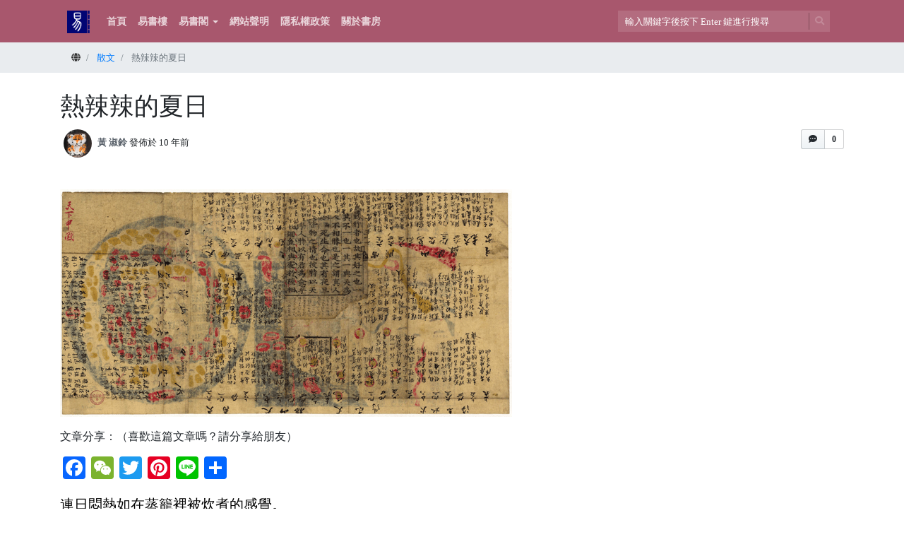

--- FILE ---
content_type: text/html; charset=UTF-8
request_url: https://tw-book.com/%E7%86%B1%E8%BE%A3%E8%BE%A3%E7%9A%84%E5%A4%8F%E6%97%A5/
body_size: 13423
content:
<!doctype html>
<html dir="ltr" lang=zh class="no-js">
<head>
<meta charset="UTF-8">
<meta http-equiv="X-UA-Compatible" content="IE=edge,chrome=1">

<meta name="viewport" content="width=device-width, initial-scale=1.0">

<title>熱辣辣的夏日 - 易樓書房</title>

		<!-- All in One SEO 4.6.5 - aioseo.com -->
		<meta name="description" content="連日悶熱如在蒸籠裡被炊煮的感覺。 新聞網站猶如慢水煮青蛙式的凌遲台灣，身心俱疲。只好躲入《山海經》裡找出路，居" />
		<meta name="robots" content="max-image-preview:large" />
		<link rel="canonical" href="https://tw-book.com/%e7%86%b1%e8%be%a3%e8%be%a3%e7%9a%84%e5%a4%8f%e6%97%a5/" />
		<meta name="generator" content="All in One SEO (AIOSEO) 4.6.5" />
		<meta property="og:locale" content="zh_TW" />
		<meta property="og:site_name" content="易樓書房 - 易書樓, 易書閣, 原創中文電子書, 網路書房, 網路閱讀, 白話閱微草堂筆記, 軼聞奇譚, 古文新譯, 善書分享" />
		<meta property="og:type" content="article" />
		<meta property="og:title" content="熱辣辣的夏日 - 易樓書房" />
		<meta property="og:description" content="連日悶熱如在蒸籠裡被炊煮的感覺。 新聞網站猶如慢水煮青蛙式的凌遲台灣，身心俱疲。只好躲入《山海經》裡找出路，居" />
		<meta property="og:url" content="https://tw-book.com/%e7%86%b1%e8%be%a3%e8%be%a3%e7%9a%84%e5%a4%8f%e6%97%a5/" />
		<meta property="article:published_time" content="2016-07-28T02:56:02+00:00" />
		<meta property="article:modified_time" content="2019-02-12T00:55:16+00:00" />
		<meta name="twitter:card" content="summary" />
		<meta name="twitter:title" content="熱辣辣的夏日 - 易樓書房" />
		<meta name="twitter:description" content="連日悶熱如在蒸籠裡被炊煮的感覺。 新聞網站猶如慢水煮青蛙式的凌遲台灣，身心俱疲。只好躲入《山海經》裡找出路，居" />
		<script type="application/ld+json" class="aioseo-schema">
			{"@context":"https:\/\/schema.org","@graph":[{"@type":"BlogPosting","@id":"https:\/\/tw-book.com\/%e7%86%b1%e8%be%a3%e8%be%a3%e7%9a%84%e5%a4%8f%e6%97%a5\/#blogposting","name":"\u71b1\u8fa3\u8fa3\u7684\u590f\u65e5 - \u6613\u6a13\u66f8\u623f","headline":"\u71b1\u8fa3\u8fa3\u7684\u590f\u65e5","author":{"@id":"https:\/\/tw-book.com\/author\/irene\/#author"},"publisher":{"@id":"https:\/\/tw-book.com\/#organization"},"image":{"@type":"ImageObject","url":"https:\/\/tw-book.com\/wp-content\/uploads\/2016\/07\/e-book160728.png","width":640,"height":322},"datePublished":"2016-07-28T10:56:02+08:00","dateModified":"2019-02-12T08:55:16+08:00","inLanguage":"zh-TW","mainEntityOfPage":{"@id":"https:\/\/tw-book.com\/%e7%86%b1%e8%be%a3%e8%be%a3%e7%9a%84%e5%a4%8f%e6%97%a5\/#webpage"},"isPartOf":{"@id":"https:\/\/tw-book.com\/%e7%86%b1%e8%be%a3%e8%be%a3%e7%9a%84%e5%a4%8f%e6%97%a5\/#webpage"},"articleSection":"\u6563\u6587, \u751f\u6d3b"},{"@type":"BreadcrumbList","@id":"https:\/\/tw-book.com\/%e7%86%b1%e8%be%a3%e8%be%a3%e7%9a%84%e5%a4%8f%e6%97%a5\/#breadcrumblist","itemListElement":[{"@type":"ListItem","@id":"https:\/\/tw-book.com\/#listItem","position":1,"name":"\u4e3b\u9801","item":"https:\/\/tw-book.com\/","nextItem":"https:\/\/tw-book.com\/%e7%86%b1%e8%be%a3%e8%be%a3%e7%9a%84%e5%a4%8f%e6%97%a5\/#listItem"},{"@type":"ListItem","@id":"https:\/\/tw-book.com\/%e7%86%b1%e8%be%a3%e8%be%a3%e7%9a%84%e5%a4%8f%e6%97%a5\/#listItem","position":2,"name":"\u71b1\u8fa3\u8fa3\u7684\u590f\u65e5","previousItem":"https:\/\/tw-book.com\/#listItem"}]},{"@type":"Organization","@id":"https:\/\/tw-book.com\/#organization","name":"\u6613\u6a13\u66f8\u623f","description":"\u6613\u66f8\u6a13, \u6613\u66f8\u95a3, \u539f\u5275\u4e2d\u6587\u96fb\u5b50\u66f8, \u7db2\u8def\u66f8\u623f, \u7db2\u8def\u95b1\u8b80, \u767d\u8a71\u95b1\u5fae\u8349\u5802\u7b46\u8a18, \u8efc\u805e\u5947\u8b5a, \u53e4\u6587\u65b0\u8b6f, \u5584\u66f8\u5206\u4eab","url":"https:\/\/tw-book.com\/"},{"@type":"Person","@id":"https:\/\/tw-book.com\/author\/irene\/#author","url":"https:\/\/tw-book.com\/author\/irene\/","name":"\u9ec3 \u6dd1\u9234","image":{"@type":"ImageObject","@id":"https:\/\/tw-book.com\/%e7%86%b1%e8%be%a3%e8%be%a3%e7%9a%84%e5%a4%8f%e6%97%a5\/#authorImage","url":"https:\/\/secure.gravatar.com\/avatar\/92fcba9e8f0afe7496f9f1d8d33cf9e0?s=96&d=mm&r=g","width":96,"height":96,"caption":"\u9ec3 \u6dd1\u9234"}},{"@type":"WebPage","@id":"https:\/\/tw-book.com\/%e7%86%b1%e8%be%a3%e8%be%a3%e7%9a%84%e5%a4%8f%e6%97%a5\/#webpage","url":"https:\/\/tw-book.com\/%e7%86%b1%e8%be%a3%e8%be%a3%e7%9a%84%e5%a4%8f%e6%97%a5\/","name":"\u71b1\u8fa3\u8fa3\u7684\u590f\u65e5 - \u6613\u6a13\u66f8\u623f","description":"\u9023\u65e5\u60b6\u71b1\u5982\u5728\u84b8\u7c60\u88e1\u88ab\u708a\u716e\u7684\u611f\u89ba\u3002 \u65b0\u805e\u7db2\u7ad9\u7336\u5982\u6162\u6c34\u716e\u9752\u86d9\u5f0f\u7684\u51cc\u9072\u53f0\u7063\uff0c\u8eab\u5fc3\u4ff1\u75b2\u3002\u53ea\u597d\u8eb2\u5165\u300a\u5c71\u6d77\u7d93\u300b\u88e1\u627e\u51fa\u8def\uff0c\u5c45","inLanguage":"zh-TW","isPartOf":{"@id":"https:\/\/tw-book.com\/#website"},"breadcrumb":{"@id":"https:\/\/tw-book.com\/%e7%86%b1%e8%be%a3%e8%be%a3%e7%9a%84%e5%a4%8f%e6%97%a5\/#breadcrumblist"},"author":{"@id":"https:\/\/tw-book.com\/author\/irene\/#author"},"creator":{"@id":"https:\/\/tw-book.com\/author\/irene\/#author"},"image":{"@type":"ImageObject","url":"https:\/\/tw-book.com\/wp-content\/uploads\/2016\/07\/e-book160728.png","@id":"https:\/\/tw-book.com\/%e7%86%b1%e8%be%a3%e8%be%a3%e7%9a%84%e5%a4%8f%e6%97%a5\/#mainImage","width":640,"height":322},"primaryImageOfPage":{"@id":"https:\/\/tw-book.com\/%e7%86%b1%e8%be%a3%e8%be%a3%e7%9a%84%e5%a4%8f%e6%97%a5\/#mainImage"},"datePublished":"2016-07-28T10:56:02+08:00","dateModified":"2019-02-12T08:55:16+08:00"},{"@type":"WebSite","@id":"https:\/\/tw-book.com\/#website","url":"https:\/\/tw-book.com\/","name":"\u6613\u6a13\u66f8\u623f","description":"\u6613\u66f8\u6a13, \u6613\u66f8\u95a3, \u539f\u5275\u4e2d\u6587\u96fb\u5b50\u66f8, \u7db2\u8def\u66f8\u623f, \u7db2\u8def\u95b1\u8b80, \u767d\u8a71\u95b1\u5fae\u8349\u5802\u7b46\u8a18, \u8efc\u805e\u5947\u8b5a, \u53e4\u6587\u65b0\u8b6f, \u5584\u66f8\u5206\u4eab","inLanguage":"zh-TW","publisher":{"@id":"https:\/\/tw-book.com\/#organization"}}]}
		</script>
		<!-- All in One SEO -->


				<script data-cfasync="false">
					var swarmcdnkey="3b6a2e6c-7f7b-4c86-ba98-7f911e5f7ed8";
					var swarmvideoscan=false;
					var swarmimagescan=false;
					var swarmiframe="/wp-content/uploads/swarmcdniframe.html";
					
				</script>
				<script data-cfasync="false" src="//assets.swarmcdn.com/swarmdetect.js"></script>
			<link rel='dns-prefetch' href='//static.addtoany.com' />
<link rel='dns-prefetch' href='//fonts.googleapis.com' />
<link rel='dns-prefetch' href='//use.fontawesome.com' />
<link rel='dns-prefetch' href='//s.w.org' />
<link rel="alternate" type="application/rss+xml" title="訂閱《易樓書房》&raquo; 資訊提供" href="https://tw-book.com/feed/" />
<link rel="alternate" type="application/rss+xml" title="訂閱《易樓書房》&raquo; 留言的資訊提供" href="https://tw-book.com/comments/feed/" />
<link rel="alternate" type="application/rss+xml" title="訂閱《易樓書房 》&raquo;〈熱辣辣的夏日〉留言的資訊提供" href="https://tw-book.com/%e7%86%b1%e8%be%a3%e8%be%a3%e7%9a%84%e5%a4%8f%e6%97%a5/feed/" />
		<script type="text/javascript">
			window._wpemojiSettings = {"baseUrl":"https:\/\/s.w.org\/images\/core\/emoji\/12.0.0-1\/72x72\/","ext":".png","svgUrl":"https:\/\/s.w.org\/images\/core\/emoji\/12.0.0-1\/svg\/","svgExt":".svg","source":{"concatemoji":"https:\/\/tw-book.com\/wp-includes\/js\/wp-emoji-release.min.js?ver=5.3.20"}};
			!function(e,a,t){var n,r,o,i=a.createElement("canvas"),p=i.getContext&&i.getContext("2d");function s(e,t){var a=String.fromCharCode;p.clearRect(0,0,i.width,i.height),p.fillText(a.apply(this,e),0,0);e=i.toDataURL();return p.clearRect(0,0,i.width,i.height),p.fillText(a.apply(this,t),0,0),e===i.toDataURL()}function c(e){var t=a.createElement("script");t.src=e,t.defer=t.type="text/javascript",a.getElementsByTagName("head")[0].appendChild(t)}for(o=Array("flag","emoji"),t.supports={everything:!0,everythingExceptFlag:!0},r=0;r<o.length;r++)t.supports[o[r]]=function(e){if(!p||!p.fillText)return!1;switch(p.textBaseline="top",p.font="600 32px Arial",e){case"flag":return s([127987,65039,8205,9895,65039],[127987,65039,8203,9895,65039])?!1:!s([55356,56826,55356,56819],[55356,56826,8203,55356,56819])&&!s([55356,57332,56128,56423,56128,56418,56128,56421,56128,56430,56128,56423,56128,56447],[55356,57332,8203,56128,56423,8203,56128,56418,8203,56128,56421,8203,56128,56430,8203,56128,56423,8203,56128,56447]);case"emoji":return!s([55357,56424,55356,57342,8205,55358,56605,8205,55357,56424,55356,57340],[55357,56424,55356,57342,8203,55358,56605,8203,55357,56424,55356,57340])}return!1}(o[r]),t.supports.everything=t.supports.everything&&t.supports[o[r]],"flag"!==o[r]&&(t.supports.everythingExceptFlag=t.supports.everythingExceptFlag&&t.supports[o[r]]);t.supports.everythingExceptFlag=t.supports.everythingExceptFlag&&!t.supports.flag,t.DOMReady=!1,t.readyCallback=function(){t.DOMReady=!0},t.supports.everything||(n=function(){t.readyCallback()},a.addEventListener?(a.addEventListener("DOMContentLoaded",n,!1),e.addEventListener("load",n,!1)):(e.attachEvent("onload",n),a.attachEvent("onreadystatechange",function(){"complete"===a.readyState&&t.readyCallback()})),(n=t.source||{}).concatemoji?c(n.concatemoji):n.wpemoji&&n.twemoji&&(c(n.twemoji),c(n.wpemoji)))}(window,document,window._wpemojiSettings);
		</script>
		<style type="text/css">
img.wp-smiley,
img.emoji {
	display: inline !important;
	border: none !important;
	box-shadow: none !important;
	height: 1em !important;
	width: 1em !important;
	margin: 0 .07em !important;
	vertical-align: -0.1em !important;
	background: none !important;
	padding: 0 !important;
}
</style>
	<link rel='stylesheet' id='wp-block-library-css'  href='https://tw-book.com/wp-includes/css/dist/block-library/style.min.css?ver=5.3.20' type='text/css' media='all' />
<link rel='stylesheet' id='bg_forreaders_styles-css'  href='https://tw-book.com/wp-content/plugins/bg-forreaders/css/style.css?ver=2.1.6' type='text/css' media='all' />
<style id='bg_forreaders_styles-inline-css' type='text/css'>

div.bg_forreaders {height: 88px;
	font-size: 0em;
}
.bg_forreaders div a {
	padding: 0px 69px 88px 0px;
	margin: 0px 10px 0px 0px;
}
.bg_forreaders .pdf {
	background: url(https://tw-book.com/wp-content/uploads/bg_forreaders/document-pdf.png) no-repeat 50% 50%;
	background-size: contain;
}
.bg_forreaders .epub {
	background: url(https://tw-book.com/wp-content/uploads/bg_forreaders/document-epub.png) no-repeat 50% 50%;
	background-size: contain;
}

.bg_forreaders .mobi{
	background: url(https://tw-book.com/wp-content/uploads/bg_forreaders/document-mobi.png) no-repeat 50% 50%;
	background-size: contain;
}
.bg_forreaders .fb2 {
	background: url(https://tw-book.com/wp-content/uploads/bg_forreaders/document-fb2.png) no-repeat 50% 50%;
	background-size: contain;
}
	
</style>
<link rel='stylesheet' id='rpt_front_style-css'  href='https://tw-book.com/wp-content/plugins/related-posts-thumbnails/assets/css/front.css?ver=1.9.0' type='text/css' media='all' />
<link rel='stylesheet' id='bootstrap-css'  href='https://tw-book.com/wp-content/themes/mynote/assets/css/bootstrap.min.css?ver=4.1.0' type='text/css' media='all' />
<link rel='stylesheet' id='fontawesome-css'  href='https://tw-book.com/wp-content/themes/mynote/assets/css/fontawesome-all.min.css?ver=5.1.0' type='text/css' media='all' />
<link rel='stylesheet' id='mynote-font-roboto-css'  href='https://fonts.googleapis.com/css?family=Roboto%3A300%2C400&#038;ver=1.0' type='text/css' media='all' />
<link rel='stylesheet' id='mynote-css'  href='https://tw-book.com/wp-content/themes/mynote/style.css?ver=1.6.0' type='text/css' media='all' />
<link rel='stylesheet' id='recent-posts-widget-with-thumbnails-public-style-css'  href='https://tw-book.com/wp-content/plugins/recent-posts-widget-with-thumbnails/public.css?ver=7.1.1' type='text/css' media='all' />
<link rel='stylesheet' id='font-awesome-official-css'  href='https://use.fontawesome.com/releases/v5.13.0/css/all.css' type='text/css' media='all' integrity="sha384-Bfad6CLCknfcloXFOyFnlgtENryhrpZCe29RTifKEixXQZ38WheV+i/6YWSzkz3V" crossorigin="anonymous" />
<link rel='stylesheet' id='addtoany-css'  href='https://tw-book.com/wp-content/plugins/add-to-any/addtoany.min.css?ver=1.16' type='text/css' media='all' />
<link rel='stylesheet' id='font-awesome-official-v4shim-css'  href='https://use.fontawesome.com/releases/v5.13.0/css/v4-shims.css' type='text/css' media='all' integrity="sha384-/7iOrVBege33/9vHFYEtviVcxjUsNCqyeMnlW/Ms+PH8uRdFkKFmqf9CbVAN0Qef" crossorigin="anonymous" />
<style id='font-awesome-official-v4shim-inline-css' type='text/css'>
@font-face {
font-family: "FontAwesome";
font-display: block;
src: url("https://use.fontawesome.com/releases/v5.13.0/webfonts/fa-brands-400.eot"),
		url("https://use.fontawesome.com/releases/v5.13.0/webfonts/fa-brands-400.eot?#iefix") format("embedded-opentype"),
		url("https://use.fontawesome.com/releases/v5.13.0/webfonts/fa-brands-400.woff2") format("woff2"),
		url("https://use.fontawesome.com/releases/v5.13.0/webfonts/fa-brands-400.woff") format("woff"),
		url("https://use.fontawesome.com/releases/v5.13.0/webfonts/fa-brands-400.ttf") format("truetype"),
		url("https://use.fontawesome.com/releases/v5.13.0/webfonts/fa-brands-400.svg#fontawesome") format("svg");
}

@font-face {
font-family: "FontAwesome";
font-display: block;
src: url("https://use.fontawesome.com/releases/v5.13.0/webfonts/fa-solid-900.eot"),
		url("https://use.fontawesome.com/releases/v5.13.0/webfonts/fa-solid-900.eot?#iefix") format("embedded-opentype"),
		url("https://use.fontawesome.com/releases/v5.13.0/webfonts/fa-solid-900.woff2") format("woff2"),
		url("https://use.fontawesome.com/releases/v5.13.0/webfonts/fa-solid-900.woff") format("woff"),
		url("https://use.fontawesome.com/releases/v5.13.0/webfonts/fa-solid-900.ttf") format("truetype"),
		url("https://use.fontawesome.com/releases/v5.13.0/webfonts/fa-solid-900.svg#fontawesome") format("svg");
}

@font-face {
font-family: "FontAwesome";
font-display: block;
src: url("https://use.fontawesome.com/releases/v5.13.0/webfonts/fa-regular-400.eot"),
		url("https://use.fontawesome.com/releases/v5.13.0/webfonts/fa-regular-400.eot?#iefix") format("embedded-opentype"),
		url("https://use.fontawesome.com/releases/v5.13.0/webfonts/fa-regular-400.woff2") format("woff2"),
		url("https://use.fontawesome.com/releases/v5.13.0/webfonts/fa-regular-400.woff") format("woff"),
		url("https://use.fontawesome.com/releases/v5.13.0/webfonts/fa-regular-400.ttf") format("truetype"),
		url("https://use.fontawesome.com/releases/v5.13.0/webfonts/fa-regular-400.svg#fontawesome") format("svg");
unicode-range: U+F004-F005,U+F007,U+F017,U+F022,U+F024,U+F02E,U+F03E,U+F044,U+F057-F059,U+F06E,U+F070,U+F075,U+F07B-F07C,U+F080,U+F086,U+F089,U+F094,U+F09D,U+F0A0,U+F0A4-F0A7,U+F0C5,U+F0C7-F0C8,U+F0E0,U+F0EB,U+F0F3,U+F0F8,U+F0FE,U+F111,U+F118-F11A,U+F11C,U+F133,U+F144,U+F146,U+F14A,U+F14D-F14E,U+F150-F152,U+F15B-F15C,U+F164-F165,U+F185-F186,U+F191-F192,U+F1AD,U+F1C1-F1C9,U+F1CD,U+F1D8,U+F1E3,U+F1EA,U+F1F6,U+F1F9,U+F20A,U+F247-F249,U+F24D,U+F254-F25B,U+F25D,U+F267,U+F271-F274,U+F279,U+F28B,U+F28D,U+F2B5-F2B6,U+F2B9,U+F2BB,U+F2BD,U+F2C1-F2C2,U+F2D0,U+F2D2,U+F2DC,U+F2ED,U+F328,U+F358-F35B,U+F3A5,U+F3D1,U+F410,U+F4AD;
}
</style>
<script type='text/javascript' src='https://tw-book.com/wp-includes/js/jquery/jquery.js?ver=1.12.4-wp'></script>
<script type='text/javascript' src='https://tw-book.com/wp-includes/js/jquery/jquery-migrate.min.js?ver=1.4.1'></script>
<script type='text/javascript' src='https://tw-book.com/wp-content/themes/mynote/assets/js/bootstrap.bundle.min.js?ver=4.1.0'></script>
<script type='text/javascript'>
window.a2a_config=window.a2a_config||{};a2a_config.callbacks=[];a2a_config.overlays=[];a2a_config.templates={};a2a_localize = {
	Share: "分享",
	Save: "儲存",
	Subscribe: "訂閱",
	Email: "電子郵件",
	Bookmark: "書籤",
	ShowAll: "全部顯示",
	ShowLess: "顯示較少",
	FindServices: "尋找服務",
	FindAnyServiceToAddTo: "立即尋找想要新增的服務",
	PoweredBy: "開發團隊:",
	ShareViaEmail: "透過電子郵件分享",
	SubscribeViaEmail: "透過電子郵件訂閱",
	BookmarkInYourBrowser: "在瀏覽器中加入書籤",
	BookmarkInstructions: "按下 Ctrl+D 或 \u2318+D 將這個頁面加入書籤",
	AddToYourFavorites: "新增至 [我的最愛]",
	SendFromWebOrProgram: "透過任何電子郵件地址或電子郵件程式傳送",
	EmailProgram: "電子郵件程式",
	More: "進一步了解...",
	ThanksForSharing: "感謝分享！",
	ThanksForFollowing: "感謝追蹤！"
};
</script>
<script type='text/javascript' async src='https://static.addtoany.com/menu/page.js'></script>
<script type='text/javascript' async src='https://tw-book.com/wp-content/plugins/add-to-any/addtoany.min.js?ver=1.1'></script>
<link rel='https://api.w.org/' href='https://tw-book.com/wp-json/' />
<link rel="EditURI" type="application/rsd+xml" title="RSD" href="https://tw-book.com/xmlrpc.php?rsd" />
<link rel="wlwmanifest" type="application/wlwmanifest+xml" href="https://tw-book.com/wp-includes/wlwmanifest.xml" /> 
<link rel='prev' title='三十年風水輪流轉' href='https://tw-book.com/%e4%b8%89%e5%8d%81%e5%b9%b4%e9%a2%a8%e6%b0%b4%e8%bc%aa%e6%b5%81%e8%bd%89/' />
<link rel='next' title='《山海經》解密的開始' href='https://tw-book.com/%e3%80%8a%e5%b1%b1%e6%b5%b7%e7%b6%93%e3%80%8b%e8%a7%a3%e5%af%86%e7%9a%84%e9%96%8b%e5%a7%8b/' />
<meta name="generator" content="WordPress 5.3.20" />
<link rel='shortlink' href='https://tw-book.com/?p=4227' />
<link rel="alternate" type="application/json+oembed" href="https://tw-book.com/wp-json/oembed/1.0/embed?url=https%3A%2F%2Ftw-book.com%2F%25e7%2586%25b1%25e8%25be%25a3%25e8%25be%25a3%25e7%259a%2584%25e5%25a4%258f%25e6%2597%25a5%2F" />
<link rel="alternate" type="text/xml+oembed" href="https://tw-book.com/wp-json/oembed/1.0/embed?url=https%3A%2F%2Ftw-book.com%2F%25e7%2586%25b1%25e8%25be%25a3%25e8%25be%25a3%25e7%259a%2584%25e5%25a4%258f%25e6%2597%25a5%2F&#038;format=xml" />
			<style>
			#related_posts_thumbnails li{
				border-right: 1px solid #dddddd;
				background-color: #ffffff			}
			#related_posts_thumbnails li:hover{
				background-color: #eeeeee;
			}
			.relpost_content{
				font-size:	17px;
				color: 		#333333;
			}
			.relpost-block-single{
				background-color: #ffffff;
				border-right: 1px solid  #dddddd;
				border-left: 1px solid  #dddddd;
				margin-right: -1px;
			}
			.relpost-block-single:hover{
				background-color: #eeeeee;
			}
		</style>

	<style id="mynote-customizer">
#header-desc-text { color: ffffff !important; }
body:not(.home) .header { background-color: #a8576d !important; }
.header .search-bar .search-input::-webkit-input-placeholder { color: #ffffff !important; }
.header .search-bar .search-input::-moz-placeholder { color: #ffffff !important; }
.header .search-bar .search-input:-ms-input-placeholder { color: #ffffff !important; }
.header .search-bar .search-input:-moz-placeholder { color: #ffffff !important; }
body.home .header { background-color: #004b98 !important; }
body.home .header .navbar li > a { color: #ffffff !important; }
@media (max-width: 768px) {
.footer-columns { text-align: center !important; }
.footer-columns .footer-column-left { text-align: center !important; }
}
.scroll-area { display: block !important; }

</style><link rel="icon" href="https://tw-book.com/wp-content/uploads/2017/07/cropped-512x512-150x150.png" sizes="32x32" />
<link rel="icon" href="https://tw-book.com/wp-content/uploads/2017/07/cropped-512x512-300x300.png" sizes="192x192" />
<link rel="apple-touch-icon-precomposed" href="https://tw-book.com/wp-content/uploads/2017/07/cropped-512x512-300x300.png" />
<meta name="msapplication-TileImage" content="https://tw-book.com/wp-content/uploads/2017/07/cropped-512x512-300x300.png" />
		<style type="text/css" id="wp-custom-css">
			* {
	font-family: verdana, Microsoft JhengHei;
}		</style>
		
</head>
<body data-rsssl=1 class="post-template-default single single-post postid-4227 single-format-standard has-site-icon ">
		<div class="wrapper">
		<header class="header clear" role="banner">
			<div class="container">
				<nav class="navbar navbar-expand-lg navbar-dark " role="navigation">
										<a class="navbar-brand" href="https://tw-book.com">
						<img data-cdn-src="https://tw-book.com/wp-content/uploads/2017/07/cropped-512x512-150x150.png" src="//assets.swarmcdn.com/images/1x1.gif" alt="標誌" class="logo-img">
					</a>
					
											<div id="mynote-nav-bar" class="collapse navbar-collapse"><ul id="menu-%e7%b6%b2%e7%ab%99%e8%aa%aa%e6%98%8e%e9%81%b8%e5%96%ae" class="navbar-nav mr-auto"><li  id="menu-item-7424"class="nav-item"><a href="https://tw-book.com/" class="nav-link">首頁</a></li><li  id="menu-item-7425"class="nav-item"><a href="https://tw-book.com/%e6%98%93%e6%9b%b8%e6%a8%93/" class="nav-link">易書樓</a></li><li  id="menu-item-7423"class="nav-item dropdown"><a href="https://tw-book.com/%e6%98%93%e6%9b%b8%e9%96%a3/" class="nav-link dropdown-toggle" data-toggle="dropdown">易書閣</a><div class="dropdown-menu"><a href="https://tw-book.com/%e6%98%93%e6%9b%b8%e9%96%a3/%e7%81%a4%e9%99%bd%e6%b6%88%e5%a4%8f%e9%8c%84%e5%85%ad%e5%8d%b7/" class="dropdown-item">灤陽消夏錄六卷</a><a href="https://tw-book.com/%e6%98%93%e6%9b%b8%e9%96%a3/%e5%a6%82%e6%98%af%e6%88%91%e8%81%9e%e5%9b%9b%e5%8d%b7/" class="dropdown-item">如是我聞四卷</a><a href="https://tw-book.com/%e6%98%93%e6%9b%b8%e9%96%a3/%e6%a7%90%e8%a5%bf%e9%9b%9c%e5%bf%97%e5%9b%9b%e5%8d%b7/" class="dropdown-item">槐西雜志四卷</a><a href="https://tw-book.com/%e6%98%93%e6%9b%b8%e9%96%a3/%e5%a7%91%e5%a6%84%e8%81%bd%e4%b9%8b%e5%9b%9b%e5%8d%b7/" class="dropdown-item">姑妄聽之四卷</a><a href="https://tw-book.com/%e6%98%93%e6%9b%b8%e9%96%a3/%e7%81%a4%e9%99%bd%e7%ba%8c%e9%8c%84%e5%85%ad%e5%8d%b7/" class="dropdown-item">灤陽續錄六卷</a></div></li><li  id="menu-item-609"class="nav-item"><a href="https://tw-book.com/service/" class="nav-link">網站聲明</a></li><li  id="menu-item-6905"class="nav-item"><a href="https://tw-book.com/privacy/" class="nav-link">隱私權政策</a></li><li  id="menu-item-7436"class="nav-item"><a href="https://tw-book.com/about/" class="nav-link">關於書房</a></li></ul></div>					
					<div class="search-bar">
						
<form id="search-form" class="search" method="get" action="https://tw-book.com" role="search" autocomplete="off">
	<input type="text" name="s" class="search-input" placeholder="輸入關鍵字後按下 Enter 鍵進行搜尋">
	<span class="search-icon" onclick="document.getElementById('search-form').submit();"><i class="fas fa-search"></i></span>
</form>


					</div>
					
					<button class="navbar-toggler" type="button" data-toggle="collapse" data-target="#mynote-nav-bar" aria-controls="mynote-nav-bar" aria-expanded="false" aria-label="開啟/關閉導覽列">
						<span class="navbar-toggler-icon"></span>
					</button>
				</nav>
			</div><!-- .container -->
		</header>


		

		<div class="single-post-title-bar clear" role="banner">
			<div class="container">
				<nav class="navbar navbar-expand-lg navbar-dark" role="navigation">
					<a class="navbar-brand" href="https://tw-book.com"></a>
					<div id="progress-title"></div>
				</nav>
			</div>
			<div class="progress-wrapper">
				<div class="progress-label"></div>
				<progress></progress>
			</div>
		</div>
	
<div class="data-schema is-single" itemscope itemtype="http://schema.org/Article">
											<nav class="breadcrumb">
			<div class="container">
				<ul class="breadcrumb" itemscope itemtype="http://schema.org/BreadcrumbList">
					<li class="breadcrumb-item" itemprop="itemListElement" itemscope itemtype="http://schema.org/ListItem">
						<a href="https://tw-book.com" itemprop="item">
							<span itemprop="name"><i class="fas fa-globe"></i><span class="sr-only">首頁</span></span>
						</a>
						<meta itemprop="position" content="1">
					</li>
										<li class="breadcrumb-item" itemprop="itemListElement" itemscope itemtype="http://schema.org/ListItem">
						<a href="https://tw-book.com/category/lit/" itemprop="item">
							<span itemprop="name">散文</span>
						</a>
						<meta itemprop="position" content="2">
					</li>
															<li class="breadcrumb-item active" itemprop="itemListElement" itemscope itemtype="http://schema.org/ListItem">
						<span itemprop="name">熱辣辣的夏日</span>
						<meta itemprop="item" content="https://tw-book.com/%e7%86%b1%e8%be%a3%e8%be%a3%e7%9a%84%e5%a4%8f%e6%97%a5/">
						<meta itemprop="position" content="3">
					</li>
				</ul>
			</div>
		</nav>
		
			<div class="single-post-header">
				<div class="container">

					<h1 id="post-title" itemprop="headline">熱辣辣的夏日</h1>
					<div class="post-mynote-buttons">

						
												
			<a href="https://tw-book.com/%e7%86%b1%e8%be%a3%e8%be%a3%e7%9a%84%e5%a4%8f%e6%97%a5/#comments" class="button-like-link">
				<div class="btn-counter">
					<div class="btn">
						<i class="fas fa-comment-dots"></i>
					</div>
					<div class="count-box">0</div>
				</div>
			</a>
							</div><!-- .post-mynote-buttons -->

											<div class="post-meta">
							<div class="author-posted-date"><img data-cdn-src="https://secure.gravatar.com/avatar/92fcba9e8f0afe7496f9f1d8d33cf9e0?s=40&#038;d=mm&#038;r=g" src="//assets.swarmcdn.com/images/1x1.gif" class="rounded-circle poster-avatar" align="middle"> <a href="https://tw-book.com/author/irene/" title="written 2016 年 07 月 28 日10:56:02" class="author-link">黃 淑鈴</a> <time itemprop="datePublished" datetime="2016-07-28T10:56:02+08:00">發佈於 10 年前</time></div>						</div>
					
				</div><!-- .container -->
			</div><!-- .single-post-header -->

			
	<div class="container">
		<div class="row row-layout-choice-post">
			<main id="main-container" class="col-lg-12 col-md-12 col-sm-12" role="main">

				
					
						
						<article id="post-4227" class="markdown-body post-4227 post type-post status-publish format-standard has-post-thumbnail hentry category-lit category-live">

																	<figure>
			<img data-cdn-src="https://tw-book.com/wp-content/uploads/2016/07/e-book160728.png" src="//assets.swarmcdn.com/images/1x1.gif" class="attachment- size- wp-post-image" alt="" itemprop="image" srcset="https://tw-book.com/wp-content/uploads/2016/07/e-book160728.png 640w, https://tw-book.com/wp-content/uploads/2016/07/e-book160728-300x151.png 300w" sizes="(max-width: 640px) 100vw, 640px" />			<figcaption></figcaption>
		</figure>
								
							<div itemprop="articleBody">
								<div class="addtoany_share_save_container addtoany_content addtoany_content_top"><div class="addtoany_header">文章分享：（喜歡這篇文章嗎？請分享給朋友）</div><div class="a2a_kit a2a_kit_size_32 addtoany_list" data-a2a-url="https://tw-book.com/%e7%86%b1%e8%be%a3%e8%be%a3%e7%9a%84%e5%a4%8f%e6%97%a5/" data-a2a-title="熱辣辣的夏日"><a class="a2a_button_facebook" href="https://www.addtoany.com/add_to/facebook?linkurl=https%3A%2F%2Ftw-book.com%2F%25e7%2586%25b1%25e8%25be%25a3%25e8%25be%25a3%25e7%259a%2584%25e5%25a4%258f%25e6%2597%25a5%2F&amp;linkname=%E7%86%B1%E8%BE%A3%E8%BE%A3%E7%9A%84%E5%A4%8F%E6%97%A5" title="Facebook" rel="nofollow noopener" target="_blank"></a><a class="a2a_button_wechat" href="https://www.addtoany.com/add_to/wechat?linkurl=https%3A%2F%2Ftw-book.com%2F%25e7%2586%25b1%25e8%25be%25a3%25e8%25be%25a3%25e7%259a%2584%25e5%25a4%258f%25e6%2597%25a5%2F&amp;linkname=%E7%86%B1%E8%BE%A3%E8%BE%A3%E7%9A%84%E5%A4%8F%E6%97%A5" title="WeChat" rel="nofollow noopener" target="_blank"></a><a class="a2a_button_twitter" href="https://www.addtoany.com/add_to/twitter?linkurl=https%3A%2F%2Ftw-book.com%2F%25e7%2586%25b1%25e8%25be%25a3%25e8%25be%25a3%25e7%259a%2584%25e5%25a4%258f%25e6%2597%25a5%2F&amp;linkname=%E7%86%B1%E8%BE%A3%E8%BE%A3%E7%9A%84%E5%A4%8F%E6%97%A5" title="Twitter" rel="nofollow noopener" target="_blank"></a><a class="a2a_button_pinterest" href="https://www.addtoany.com/add_to/pinterest?linkurl=https%3A%2F%2Ftw-book.com%2F%25e7%2586%25b1%25e8%25be%25a3%25e8%25be%25a3%25e7%259a%2584%25e5%25a4%258f%25e6%2597%25a5%2F&amp;linkname=%E7%86%B1%E8%BE%A3%E8%BE%A3%E7%9A%84%E5%A4%8F%E6%97%A5" title="Pinterest" rel="nofollow noopener" target="_blank"></a><a class="a2a_button_line" href="https://www.addtoany.com/add_to/line?linkurl=https%3A%2F%2Ftw-book.com%2F%25e7%2586%25b1%25e8%25be%25a3%25e8%25be%25a3%25e7%259a%2584%25e5%25a4%258f%25e6%2597%25a5%2F&amp;linkname=%E7%86%B1%E8%BE%A3%E8%BE%A3%E7%9A%84%E5%A4%8F%E6%97%A5" title="Line" rel="nofollow noopener" target="_blank"></a><a class="a2a_dd addtoany_share_save addtoany_share" href="https://www.addtoany.com/share"></a></div></div><p><span style="font-size: 20px; color: #000000;">連日悶熱如在蒸籠裡被炊煮的感覺。</span></p>
<p><span style="font-size: 20px; color: #000000;">新聞網站猶如慢水煮青蛙式的凌遲台灣，身心俱疲。只好躲入《山海經》裡找出路，居然在「天涯論壇」找到比我更癡心的研究者「十萬昆侖」，於是我忍不住編起他的文字，梳理脈絡，造字貼補，一時忘憂。</span></p>
<p><span style="font-size: 20px; color: #000000;">《山海經》讀了無數次，總是不行，一直想用它的肌理寫一本《諸神的戰爭》想很久了，一直不能下筆，我寫書不為什麼，只因腦子停不下來，整日的柴米油鹽，只是小巧而已，挑戰無限想像力，才能自覺我的遊戲人生還在繼續。</span></p>
<p><span style="font-size: 20px; color: #000000;">家人為我提供很好的方向和支持，還不吝寫下小評，炎熱的夏日裡讓人忘煩。</span></p>
<p><span style="font-size: 20px; color: #000000;">他說《山海經》不是神話故事。它是古代修道者留下來的一本書，講述禹九鼎之《山海圖》，匯集歷代的講述記錄，內容為五千年前的地球的地理人文與歷史。</span></p>
<p><span style="font-size: 20px; color: #000000;">這本書沒人看得懂，是因為人們都執著了「文字」，忘掉了「音頻」。</span></p>
<p><span style="font-size: 20px; color: #000000;">現代人以為「文字」是文明的象徵，真是大錯特錯。</span></p>
<p><span style="font-size: 20px; color: #000000;">真正的文明與生命，是沒有「文字」的，因為在自然生命裡，文字是多餘的，文字是「妄想」，是「欲知」的表徵，真正的文明與智慧在「自性」。</span></p>
<p><span style="font-size: 20px; color: #000000;">自性本自具足，自性即宇宙原貌。沒有「外星人」，現代的科學，物理學還是妄想執著於三維與四維。</span></p>
<p><span style="font-size: 20px; color: #000000;">時空是階層，不同的頻率轉化，質與量的形態，像「金字塔」，喻如「須彌山」。</span></p>
<p><span style="font-size: 20px; color: #000000;">「金字塔」是能量轉變的裝置，使用方法只有修道者會用，一般人說那是「祭壇」，「祭祀」。「山海經」有些記錄，但是亡佚很多。</span></p>
<p><span style="font-size: 20px; color: #000000;">埃及金字塔，要研究它，不容易，沒有一定的修行成就者，一般人無法使用。更何況那些都已經被「封頂」了，原來的頂是平的。</span></p>
<p><span style="font-size: 20px; color: #000000;">「遠古文明」非常了不起，這些不是現在西方的科學理論所能了解的，因為西方的科學一開始就走錯路。所以短短的五百年不到的發展，造成現在地球的天災人禍，環境破壞污染，金錢人欲橫流，社會，家族，家庭的破滅，人類的身體精神痛苦。老婆兩年前寫的小說「殷殤」，是寫遠古文明的最後終結。</span></p>
<p><span style="font-size: 20px; color: #000000;">「神王族」遺緒，避禍「美洲」，兩千五百年後，還是被「石匠」族後裔滅族。</span></p>
<p><span style="font-size: 20px; color: #000000;">到現在「石匠」還想為自己築台，統治世間。</span></p>
<p><span style="font-size: 20px; color: #000000;">美鈔上的「金字塔」眼睛，豈是「偶然」？</span></p>
<p><span style="font-size: 20px; color: #000000;">就因這席話，《諸神的戰爭》可以開打了！更有甚者是『十萬昆侖』的《大洪水絕密檔案─山海經全解密》一文可供參照。他亦是個有思想的作者，讓我無限欽敬。</span></p>
<!-- relpost-thumb-wrapper --><div class="relpost-thumb-wrapper"><!-- filter-class --><div class="relpost-thumb-container"><h3>相關文章:</h3><div style="clear: both"></div><div style="clear: both"></div><!-- relpost-block-container --><div class="relpost-block-container"><a href="https://tw-book.com/%e5%a5%b3%e6%80%a7%e4%b8%8d%e6%87%89%e8%a9%b2%e6%98%af%e5%8b%9e%e5%8b%95%e8%80%85/"class="relpost-block-single" ><div class="relpost-custom-block-single" style="width: 150px; height: 225px;"><div class="relpost-block-single-image" aria-hidden="true" role="img" style="background: transparent url(https://tw-book.com/wp-content/uploads/2015/10/69875296-150x150.jpg) no-repeat scroll 0% 0%; width: 150px; height: 150px;"></div><div class="relpost-block-single-text"  style="font-family: Verdana;  font-size: 17px;  color: #333333;">女性不應該是勞動者</div></div></a><a href="https://tw-book.com/%e5%9c%8b%e8%aa%9e%e8%88%87%e4%b8%ad%e6%96%87/"class="relpost-block-single" ><div class="relpost-custom-block-single" style="width: 150px; height: 225px;"><div class="relpost-block-single-image" aria-hidden="true" role="img" style="background: transparent url(https://tw-book.com/wp-content/uploads/2015/06/黃俊雄-150x150.png) no-repeat scroll 0% 0%; width: 150px; height: 150px;"></div><div class="relpost-block-single-text"  style="font-family: Verdana;  font-size: 17px;  color: #333333;">國語與中文</div></div></a><a href="https://tw-book.com/%e4%b8%8d%e5%8f%af%e9%9b%96%e6%95%97%e7%8c%b6%e6%a6%ae/"class="relpost-block-single" ><div class="relpost-custom-block-single" style="width: 150px; height: 225px;"><div class="relpost-block-single-image" aria-hidden="true" role="img" style="background: transparent url(https://tw-book.com/wp-content/uploads/2015/08/20091217103350-150x150.jpg) no-repeat scroll 0% 0%; width: 150px; height: 150px;"></div><div class="relpost-block-single-text"  style="font-family: Verdana;  font-size: 17px;  color: #333333;">不可雖敗猶榮</div></div></a><a href="https://tw-book.com/%e9%a9%9a%e8%b1%94%e3%80%8c%e8%98%8b%e8%93%ac%e3%80%8d/"class="relpost-block-single" ><div class="relpost-custom-block-single" style="width: 150px; height: 225px;"><div class="relpost-block-single-image" aria-hidden="true" role="img" style="background: transparent url(https://tw-book.com/wp-content/uploads/2015/08/IMG_20150809_171026-150x150.jpg) no-repeat scroll 0% 0%; width: 150px; height: 150px;"></div><div class="relpost-block-single-text"  style="font-family: Verdana;  font-size: 17px;  color: #333333;">驚豔「蘋蓬」</div></div></a><a href="https://tw-book.com/%e5%94%90%e9%9f%b3%e5%94%b8%e7%b6%93/"class="relpost-block-single" ><div class="relpost-custom-block-single" style="width: 150px; height: 225px;"><div class="relpost-block-single-image" aria-hidden="true" role="img" style="background: transparent url(https://tw-book.com/wp-content/uploads/2015/06/泰僧南華寺憶《六祖壇經》傳入泰國的奇緣-150x150.jpg) no-repeat scroll 0% 0%; width: 150px; height: 150px;"></div><div class="relpost-block-single-text"  style="font-family: Verdana;  font-size: 17px;  color: #333333;">唐音唸經</div></div></a></div><!-- close relpost-block-container --><div style="clear: both"></div></div><!-- close filter class --></div><!-- close relpost-thumb-wrapper --><div class="addtoany_share_save_container addtoany_content addtoany_content_bottom"><div class="addtoany_header">文章分享：（喜歡這篇文章嗎？請分享給朋友）</div><div class="a2a_kit a2a_kit_size_32 addtoany_list" data-a2a-url="https://tw-book.com/%e7%86%b1%e8%be%a3%e8%be%a3%e7%9a%84%e5%a4%8f%e6%97%a5/" data-a2a-title="熱辣辣的夏日"><a class="a2a_button_facebook" href="https://www.addtoany.com/add_to/facebook?linkurl=https%3A%2F%2Ftw-book.com%2F%25e7%2586%25b1%25e8%25be%25a3%25e8%25be%25a3%25e7%259a%2584%25e5%25a4%258f%25e6%2597%25a5%2F&amp;linkname=%E7%86%B1%E8%BE%A3%E8%BE%A3%E7%9A%84%E5%A4%8F%E6%97%A5" title="Facebook" rel="nofollow noopener" target="_blank"></a><a class="a2a_button_wechat" href="https://www.addtoany.com/add_to/wechat?linkurl=https%3A%2F%2Ftw-book.com%2F%25e7%2586%25b1%25e8%25be%25a3%25e8%25be%25a3%25e7%259a%2584%25e5%25a4%258f%25e6%2597%25a5%2F&amp;linkname=%E7%86%B1%E8%BE%A3%E8%BE%A3%E7%9A%84%E5%A4%8F%E6%97%A5" title="WeChat" rel="nofollow noopener" target="_blank"></a><a class="a2a_button_twitter" href="https://www.addtoany.com/add_to/twitter?linkurl=https%3A%2F%2Ftw-book.com%2F%25e7%2586%25b1%25e8%25be%25a3%25e8%25be%25a3%25e7%259a%2584%25e5%25a4%258f%25e6%2597%25a5%2F&amp;linkname=%E7%86%B1%E8%BE%A3%E8%BE%A3%E7%9A%84%E5%A4%8F%E6%97%A5" title="Twitter" rel="nofollow noopener" target="_blank"></a><a class="a2a_button_pinterest" href="https://www.addtoany.com/add_to/pinterest?linkurl=https%3A%2F%2Ftw-book.com%2F%25e7%2586%25b1%25e8%25be%25a3%25e8%25be%25a3%25e7%259a%2584%25e5%25a4%258f%25e6%2597%25a5%2F&amp;linkname=%E7%86%B1%E8%BE%A3%E8%BE%A3%E7%9A%84%E5%A4%8F%E6%97%A5" title="Pinterest" rel="nofollow noopener" target="_blank"></a><a class="a2a_button_line" href="https://www.addtoany.com/add_to/line?linkurl=https%3A%2F%2Ftw-book.com%2F%25e7%2586%25b1%25e8%25be%25a3%25e8%25be%25a3%25e7%259a%2584%25e5%25a4%258f%25e6%2597%25a5%2F&amp;linkname=%E7%86%B1%E8%BE%A3%E8%BE%A3%E7%9A%84%E5%A4%8F%E6%97%A5" title="Line" rel="nofollow noopener" target="_blank"></a><a class="a2a_dd addtoany_share_save addtoany_share" href="https://www.addtoany.com/share"></a></div></div>
															</div>

						</article>

						<section class="modified-date" itemprop="dateModified" content="2019-02-12T08:55:16+08:00">
							最後修改日期: 2019 年 02 月 12 日						</section>

						<section class="tags">
													</section>

						
																									
					
							</main>

			
		</div><!-- .row -->
		
	<nav class="navigation post-navigation" role="navigation" aria-label="文章">
		<h2 class="screen-reader-text">文章導覽</h2>
		<div class="nav-links"><div class="nav-previous"><a href="https://tw-book.com/%e4%b8%89%e5%8d%81%e5%b9%b4%e9%a2%a8%e6%b0%b4%e8%bc%aa%e6%b5%81%e8%bd%89/" rel="prev"><i class="fas fa-angle-left"></i> <span class="screen-reader-text">上一篇文章</span> 三十年風水輪流轉</a></div><div class="nav-next"><a href="https://tw-book.com/%e3%80%8a%e5%b1%b1%e6%b5%b7%e7%b6%93%e3%80%8b%e8%a7%a3%e5%af%86%e7%9a%84%e9%96%8b%e5%a7%8b/" rel="next"><i class="fas fa-angle-right"></i> <span class="screen-reader-text">下一篇文章</span> 《山海經》解密的開始</a></div></div>
	</nav>	</div><!-- .container -->
</div><!-- .data-schema -->


			<footer class="footer" role="contentinfo">
				
				<div class="container footer-columns">
					<div class="footer-column-left">
						<div>著作權 &copy; 2026 <strong><a href="https://tw-book.com">易樓書房</a></strong>. 保留一切權利。 本站採用的佈景主題為 <a href="https://terryl.in/" target="_blank">Mynote</a>. </div>
						<div><nav id="mynote-footer-nav" class="footer-nav"><ul id="menu-%e7%b6%b2%e7%ab%99%e8%aa%aa%e6%98%8e%e9%81%b8%e5%96%ae-1" class="footer-menu"><li><a href="https://tw-book.com/">首頁</a></li>
<li><a href="https://tw-book.com/%e6%98%93%e6%9b%b8%e6%a8%93/">易書樓</a></li>
<li><a href="https://tw-book.com/%e6%98%93%e6%9b%b8%e9%96%a3/">易書閣</a></li>
<li><a href="https://tw-book.com/service/">網站聲明</a></li>
<li><a href="https://tw-book.com/privacy/">隱私權政策</a></li>
<li><a href="https://tw-book.com/about/">關於書房</a></li>
</ul></nav></div>
					</div>
					<div class="footer-column-right">
											</div>
				</div>

			</footer>
		</div><!-- .wrapper -->
			<script>

	jQuery( document ).ready(function( $ ) {
		const win = $( window );
		const doc = $( document );
		const progressBar = $( 'progress' );
		const progressLabel = $( '.progress-label' );
		const setValue = () => win.scrollTop();
		const setMax = () => doc.height() - win.height();
		const setPercent = () => Math.round( win.scrollTop() / (doc.height() - win.height()) * 100 );
		const pageTitle = $( '#post-title' );
		const pageTitleTop = pageTitle.offset().top;
		const progressBarContainer = $( '.single-post-title-bar' );
		const headerNavBrand = $( '.header .navbar-brand' );
		const progressTitle = $( '#progress-title' );
		const headerBarContainer = $( '.header .container' );

		progressLabel.text( setPercent() + '%' );
		progressBar.attr(
			{
				value: setValue(),
				max: setMax() 
			}
		);

		doc.on( 'scroll', () => {
			progressLabel.text( setPercent() + '%' );
			progressBar.attr(
				{
					value: setValue()
				} 
			);

			if ( doc.scrollTop() > headerNavBrand.height() ) {
				//headerBarContainer.fadeOut( 800 );
				progressTitle.html( pageTitle.html() );
				progressBarContainer.find( '.navbar-brand' ).html( headerNavBrand.html() );
				progressBarContainer.fadeIn( 100 );
				progressBarContainer.addClass( 'fixed-top' );
				progressBarContainer.addClass( 'slide-down' );
			} else {
				//headerBarContainer.fadeIn( 800 );
				progressBarContainer.removeClass( 'slide-down' );
				progressBarContainer.fadeOut( 100 );

				if ( progressBarContainer.hasClass( 'fixed-top' ) ) {
					setTimeout(function() {
						progressBarContainer.removeClass( 'fixed-top' );
					}, 500);
				}
			}
		});

		win.on( 'resize', () => {
			progressLabel.text( setPercent() + '%' );
			progressBar.attr(
				{
					value: setValue(), 
					max: setMax()
				} 
			);
		});

		// Sidebar switcher
		$( '#main-container' ).attr( 'data-previous-class', $( '#main-container' ).attr( 'class' ) );

		$( '.column-control .btn-counter' ).click(function() {
			var target = $( this ).attr( 'data-target' );
			if ( $( this ).hasClass( 'active' ) ) {
				$( this ).removeClass( 'active' );

				if ( target == '#aside-container' ) {
					$( '#main-container' ).attr( 'data-previous-class', $( '#main-container' ).attr( 'class' ) );
					$( '#main-container' ).attr( 'class', 'col col-sm-12' );
					$( '#aside-container' ).hide();
				}
				if ( target == '#sidebar') {
					$( target ).show();
				}
			} else {
				$( this ).addClass( 'active' );

				if ( target == '#aside-container' ) {
					$( '#main-container' ).attr( 'class', $( '#main-container' ).attr( 'data-previous-class' ) );
					$( '#aside-container' ).show();
				}
				if ( target == '#sidebar') {
					$( target ).hide();
				}
			}

		});

		// For responsive.
		$( '.markdown-body img' ).attr('height', '');
	});

	</script>
	<script>

	jQuery( document ).ready(function( $ ) {

		$( '.scroll-area a' ).on( 'click', function(e) {
			e.preventDefault();
			var movingPosition = 0;

			if ( $( this.hash ).offset().top > $( document ).height() - $( window ).height() ) {
				movingPosition = $( document ).height() - $( window ).height();
			} else {
				movingPosition = $( this.hash ).offset().top;
			}

			$( 'html, body' ).animate({
				scrollTop: movingPosition
			}, 500, 'swing' );
		});

		$( 'a.go-top' ).on( 'click' ,function(e) {
			e.preventDefault();
			$( 'html, body' ).animate( { scrollTop: 0 }, 1000 );
		});

		$( window ).scroll( function() {      
			var windowTop =  $( window ).scrollTop();
			if ( windowTop > 100 ) {
				$( 'a.go-top' ).fadeIn( 300 );
			} else {
				$( 'a.go-top' ).fadeOut( 300 );
			}
		});

		$( '#mynote-nav-bar' ).on( 'show.bs.collapse' , function () {
			$( 'body' ).addClass( 'menu-is-collapsed' );
		});

		$( '#mynote-nav-bar' ).on( 'hidden.bs.collapse' , function () {
			$( 'body' ).removeClass( 'menu-is-collapsed' );
		});

		/*

		$( '#mynote-nav-bar' ).on( 'show.bs.collapse' , function () {
			$( 'body' ).addClass( 'menu-is-collapsed' );
			$( '.main-header' ).css( { 'top': '-60px' } ).animate( { 'top': '0px' }, 500 );
			$( '.has-site-logo .search-bar' ).fadeOut( 500 );
		});

		$( '#mynote-nav-bar' ).on( 'hidden.bs.collapse' , function () {
			$( '.main-header' ).css( { 'top': '0px' } ).animate( { 'top': '-60px' }, 500 );
			$( '.has-site-logo .search-bar' ).fadeIn( 500 );
			setTimeout(function() {
				$( 'body' ).removeClass( 'menu-is-collapsed' );
			}, 500);
			
		}); */
	});

	</script>
	<script type='text/javascript' src='https://tw-book.com/wp-includes/js/wp-embed.min.js?ver=5.3.20'></script>

		<a href="javascript:void(0);" class="go-top" style="display: none">
			<i class="fas fa-arrow-up"></i>
		</a>
	</body>
</html>
